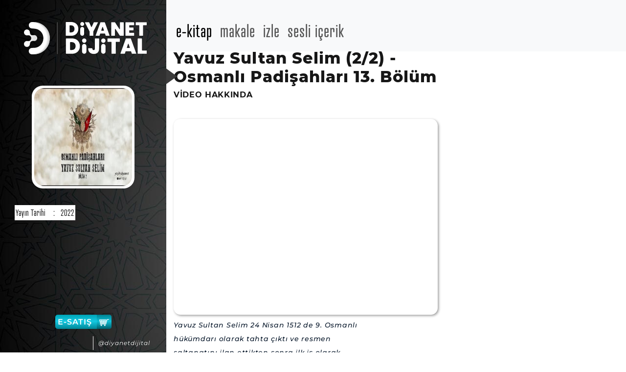

--- FILE ---
content_type: text/html; charset=utf-8
request_url: https://dijital.diyanet.gov.tr/video/yavuz-sultan-selim-(2_2)-osmanli-padisahlari-13-bolum/osmanli-padisahlari/169/5384/8jaVVq3S_Ag
body_size: 8462
content:
<!DOCTYPE html>
<html lang="tr">
<head>
    <meta charset="utf-8">
    <meta name="viewport" content="width=device-width, initial-scale=1">
    <meta name="description" content="Yavuz Sultan Selim (2/2) - Osmanlı Padişahları 13. Bölüm-Yavuz Sultan Selim 24 Nisan 1512 de 9. Osmanlı hükümdarı olarak tahta çıktı ve resmen saltanatını ilan ettikten sonra ilk iş olarak iktidarını sağlamlaştırmaya çalıştı. Bundan sonraki hedefi ise Osmanlı Devleti için ciddi bir dini ve siyasi">

    <link rel="canonical" href="http://dijital.diyanet.gov.tr/video/yavuz-sultan-selim-(2_2)-osmanli-padisahlari-13-bolum/osmanli-padisahlari/169/5384/8jaVVq3S_Ag" />

    <link href="/assets/vendor/owlcarousel/assets/owl.carousel.min.css" rel="stylesheet">
    <link href="/assets/vendor/owlcarousel/assets/owl.theme.default.min.css" rel="stylesheet">

    <link href="/assets/css/slick/slick-theme.css" rel="stylesheet">
    <link href="/assets/css/slick/slick.css" rel="stylesheet">
    <link href="/assets/css/slick/slider-slick.css" rel="stylesheet">

    <link rel="stylesheet" href="/assets/css/leaflet/leaflet.css" />

    <link rel="stylesheet" href="https://use.typekit.net/wuc4pkl.css">

    <link href="/assets/css/sweetAlert/animation.css" rel="stylesheet">

    <link href="/assets/vendor/bootstrap/css/bootstrap.min.css" rel="stylesheet">

    <script type="text/javascript" src="https://www.youtube.com/player_api"></script>



    <title>
Yavuz Sultan Selim (2/2) - Osmanl&#x131; Padi&#x15F;ahlar&#x131; 13. B&#xF6;l&#xFC;m | dijital.diyanet.gov.tr    </title>

    

    <link href="/InnerPages/assets/bootstrap/css/bootstrap.min.css" rel="stylesheet" />
    <link href="/InnerPages/assets/css/swiper.css" rel="stylesheet" />
    <link href="/InnerPages/assets/css/animate.css" rel="stylesheet" />
    <link href="/InnerPages/assets/css/style.css" rel="stylesheet" />
    <link rel="preconnect" href="https://fonts.gstatic.com">

    <link href="/InnerPages/assets/css/cssFromLinks/family-montserrat.css?v=z8qo3FZwsTY_TkO9Kow-wBfK0CcEk0Swutarvyb530w" rel="stylesheet" />

    <link href="/InnerPages/assets/css/cssFromLinks/vue0yjn.css?v=bTkw-vHNCM375ZPSUShT6W0qoRNfPgbfZ7lVWKHc-tk" rel="stylesheet" />
    <link href="/InnerPages/assets/font/fontawesome/css/all.css" rel="stylesheet" />
    <link href="/InnerPages/assets/css/style-responsive.css" rel="stylesheet" />
    <link href="/InnerPages/assets/css/product-detail-style-responsive.css" rel="stylesheet" />






</head>
<body>
    



<style>
    .video-detail-header p {
        word-break: break-word;
        font: italic normal 500 14px/28px 'Montserrat';
        letter-spacing: 0.76px;
        color: #08182B;
        opacity: 1;
        overflow: auto;
        /* height: 358px;*/
    }

    ::-webkit-scrollbar {
        width: 3px;
    }

    ::-webkit-scrollbar-thumb {
        background: #888;
    }

    ::-webkit-scrollbar-track {
        background: #f1f1f1;
    }


    @media (max-width: 767px){
        .videoContainer {
            width: 100% !important;
        }
    }
</style>


<!-- START PRELOADER -->
<div class="preloader">
    <div class="spinner">
        <div class="rect1"></div>
        <div class="rect2"></div>
        <div class="rect3"></div>
        <div class="rect4"></div>
        <div class="rect5"></div>
    </div>
</div>




<nav class="navbar navbar-expand-lg navbar-light bg-light fixed-top">
    <div class="container-fluid">

        <button class="navbar-toggler" type="button" data-bs-toggle="collapse" data-bs-target="#mainNavbarCollapse" aria-controls="mainNavbarCollapse" aria-expanded="false" aria-label="Toggle navigation">
            <span class="navbar-toggler-icon"></span>
        </button>

        <div class="collapse navbar-collapse" id="mainNavbarCollapse">

            <ul class="navbar-nav me-auto mb-2 mb-lg-0" id="topMenu">

                <li class="nav-item d-lg-none menuHamburger">
                    <a class="nav-link" href="#">
                        <i class="fi fi-regular fa-bars"></i>
                    </a>
                </li>
                <li class="nav-item d-lg-none" style="padding-bottom:9px;">
                    <a class="nav-link" href="/Product/Index">
                        <i class="fi fi-regular fa-search"></i>
                    </a>
                </li>

                <li class="nav-item menu-list">
                    <a class="nav-link active" aria-current="page" href="/Category/Index?productType=1">e-kitap</a>
                </li>
                <li class="nav-item menu-list" style="display:none;">
                    <a class="nav-link" href="/Category/Index?productType=2">e-dergi</a>
                </li>
                <li class="nav-item menu-list">
                    <a class="nav-link menu-list-article" href="/Category/Index?productType=3">makale</a>
                </li>
                <li class="nav-item menu-list">
                    <a class="nav-link" href="/Category/Index?productType=5">izle</a>
                </li>
                <li class="nav-item menu-list">
                    <a class="nav-link" href="/Category/Index?productType=6">sesli içerik</a>
                </li>
                <li class="nav-item menu-list" style="display:none;">
                    <a class="nav-link" href="/Category/Index?productType=7">podcast</a>
                </li>
            </ul>

            <ul class="navbar-nav ms-auto d-none d-lg-flex align-items-center">
            </ul>

        </div>

    </div>
</nav>

<div class="logo-close">
    <a href="/Home">
        <img class="mobileLogo" style="display:none;" src="/InnerPages/assets/images/diyanet_yayinlari_logo_siyah.svg" alt="mobileLogo" />
    </a>
</div>

<div class="container-fluid" style="padding:0px;">



    <div class="sidenav detailNormal-res">
        <div class="logo">
            <a href="/Home">
                <img src="/InnerPages/assets/images/diyanet_yayinlari_logo_beyaz.svg" alt="diyanetLogo" />
            </a>
        </div>

        <div class="categoryImageBox">
            <div class="imgBox">
                <img src="https://i.ytimg.com/vi/8jaVVq3S_Ag/mqdefault.jpg" alt="Yavuz Sultan Selim (2/2) - Osmanl&#x131; Padi&#x15F;ahlar&#x131; 13. B&#xF6;l&#xFC;m">
            </div>

        </div>

        <div class="scrollBox">
            <div class="scrollbar" id="style-3">
                <div class="force-overflow"></div>
                <div class="yazarBilgiBox">
                    <table class="table">
                        <tbody>




                                <tr>
                                    <td>Yayın Tarihi</td>
                                    <td>:</td>
                                    <td>2022</td>
                                </tr>

                        </tbody>
                    </table>
                </div>

            </div>
        </div>
        <div class="satisBtnBox">
            <a href="https://yayinsatis.diyanet.gov.tr/" target="_blank">
                E-SATIŞ
                <span>
                    <svg xmlns="http://www.w3.org/2000/svg" viewBox="0 0 22.52 15.75"><g id="Layer_2" data-name="Layer 2"><g id="Layer_1-2" data-name="Layer 1"><g id="Group_2123" data-name="Group 2123"><path id="Union_11-2" data-name="Union 11-2" class="cls-1" d="M3,14.5A1.66,1.66,0,0,1,4.1,12.55a1.64,1.64,0,0,1,2.07,1c0,.05,0,.1,0,.16a1.67,1.67,0,0,1-1.27,2h0l-.3,0A1.67,1.67,0,0,1,3,14.5Zm9.75,1.25a1.66,1.66,0,0,1-1.63-1.7,1.23,1.23,0,0,1,0-.19,1.64,1.64,0,0,1,3.26.15,1.67,1.67,0,0,1-1.59,1.74h-.06ZM15,12H1.7a.69.69,0,0,1,0-1.38c2,0,4.07,0,6.1,0,2.29,0,4.58,0,6.86,0,1-3.35,1.84-6.75,2.8-10.12A.64.64,0,0,1,18.07,0c1.3,0,2.6,0,3.9,0a.7.7,0,0,1,.54.81.71.71,0,0,1-.43.51,13.79,13.79,0,0,1-1.82,0q-.82,0-1.65,0c-.94,3.33-1.83,6.65-2.74,10a.78.78,0,0,1-.76.63Zm-1.62-2H2.8A.75.75,0,0,1,2,9.48C1.32,7,.7,4.42.05,1.91a.72.72,0,0,1,.5-1c3.18,0,6.36,0,9.54,0h5.45a.71.71,0,0,1,.77.66.79.79,0,0,1,0,.3c-.68,2.56-1.32,5.13-2,7.7a.72.72,0,0,1-.76.52ZM11.17,7.61a5.27,5.27,0,0,0,0,1c.68,0,1.36,0,2,0a7,7,0,0,0,.28-1H12.15C11.82,7.59,11.5,7.6,11.17,7.61Zm-8.11,0a5.37,5.37,0,0,0,.26,1.05c.77,0,1.55,0,2.32,0a4.52,4.52,0,0,0-.09-1l-1.27,0ZM7,7.6a3.7,3.7,0,0,0,.09,1.05H9.69c0-.34.17-.74,0-1H7ZM6.81,5a7.45,7.45,0,0,0,.06,1.16,15.13,15.13,0,0,0,3,0A6.64,6.64,0,0,0,9.94,5,10.39,10.39,0,0,0,8.57,5C8,5,7.39,5,6.81,5ZM2.4,5a6.35,6.35,0,0,0,.29,1.16,25.6,25.6,0,0,0,2.77,0A5.61,5.61,0,0,0,5.38,5Q4.75,5,4.12,5C3.55,5,3,5,2.4,5Zm9,0a4.83,4.83,0,0,0,0,1.2c.81,0,1.63,0,2.44,0,.28-.3.26-.8.36-1.19L12.44,5c-.36,0-.72,0-1.08,0ZM2.06,3.6c1.07,0,2.15,0,3.22,0a9.5,9.5,0,0,0-.06-1.3c-.78-.05-1.55,0-2.33,0H1.72a6.74,6.74,0,0,0,.34,1.32Zm9.48-1.31a3.6,3.6,0,0,0,0,1.31c1,0,2,0,3,0a6.83,6.83,0,0,0,.34-1.31c-.55,0-1.09,0-1.65,0s-1.09,0-1.63,0Zm-4.9,0a5.3,5.3,0,0,0,.08,1.32c1.11,0,2.21,0,3.33,0,0-.43.07-.87.07-1.3-.58,0-1.16,0-1.74,0H6.64Z" /></g></g></g></svg>
                </span>
            </a>
        </div>

        <div class="socialBox">
            <a href="https://www.youtube.com/yayindiyanet"><i class="fab fa-youtube"></i></a>
            <a href="https://twitter.com/yayindiyanet"><i class="fab fa-x-twitter"></i></a>
            <a href="https://tr-tr.facebook.com/yayindiyanet/"><i class="fab fa-facebook-f"></i></a>
            <a href="https://www.instagram.com/yayindiyanet/"><i class="fab fa-instagram"></i></a>
            <a href="#">@diyanetdijital</a>
        </div>
        <div class="arrowBox">
            <img src="/InnerPages/assets/images/menuOk.svg" alt="menuOk" />
        </div>
    </div>




    <div class="sidenav detailMobile-res" style="display:none;">
        <div class="logo">
            <a href="/Home">
                <img src="/InnerPages/assets/images/diyanet_yayinlari_logo_beyaz.svg" alt="diyanetLogo" />
            </a>
        </div>
        <div class="scrollBox">
            <div class="scrollbar" id="style-3">
                <div class="force-overflow"></div>
                <ul>

                        <li>
                            <a href="#" class="categoryArrow"> Osmanl&#x131; Padi&#x15F;ahlar&#x131;   <span class="menuIcon"><span></span></span></a>
                        </li>
                </ul>
            </div>
        </div>
        <div class="satisBtnBox">
            <a href="https://yayinsatis.diyanet.gov.tr/" target="_blank">
                E-SATIŞ
                <span>
                    <svg xmlns="http://www.w3.org/2000/svg" viewBox="0 0 22.52 15.75"><g id="Layer_2" data-name="Layer 2"><g id="Layer_1-2" data-name="Layer 1"><g id="Group_2123" data-name="Group 2123"><path id="Union_11-2" data-name="Union 11-2" class="cls-1" d="M3,14.5A1.66,1.66,0,0,1,4.1,12.55a1.64,1.64,0,0,1,2.07,1c0,.05,0,.1,0,.16a1.67,1.67,0,0,1-1.27,2h0l-.3,0A1.67,1.67,0,0,1,3,14.5Zm9.75,1.25a1.66,1.66,0,0,1-1.63-1.7,1.23,1.23,0,0,1,0-.19,1.64,1.64,0,0,1,3.26.15,1.67,1.67,0,0,1-1.59,1.74h-.06ZM15,12H1.7a.69.69,0,0,1,0-1.38c2,0,4.07,0,6.1,0,2.29,0,4.58,0,6.86,0,1-3.35,1.84-6.75,2.8-10.12A.64.64,0,0,1,18.07,0c1.3,0,2.6,0,3.9,0a.7.7,0,0,1,.54.81.71.71,0,0,1-.43.51,13.79,13.79,0,0,1-1.82,0q-.82,0-1.65,0c-.94,3.33-1.83,6.65-2.74,10a.78.78,0,0,1-.76.63Zm-1.62-2H2.8A.75.75,0,0,1,2,9.48C1.32,7,.7,4.42.05,1.91a.72.72,0,0,1,.5-1c3.18,0,6.36,0,9.54,0h5.45a.71.71,0,0,1,.77.66.79.79,0,0,1,0,.3c-.68,2.56-1.32,5.13-2,7.7a.72.72,0,0,1-.76.52ZM11.17,7.61a5.27,5.27,0,0,0,0,1c.68,0,1.36,0,2,0a7,7,0,0,0,.28-1H12.15C11.82,7.59,11.5,7.6,11.17,7.61Zm-8.11,0a5.37,5.37,0,0,0,.26,1.05c.77,0,1.55,0,2.32,0a4.52,4.52,0,0,0-.09-1l-1.27,0ZM7,7.6a3.7,3.7,0,0,0,.09,1.05H9.69c0-.34.17-.74,0-1H7ZM6.81,5a7.45,7.45,0,0,0,.06,1.16,15.13,15.13,0,0,0,3,0A6.64,6.64,0,0,0,9.94,5,10.39,10.39,0,0,0,8.57,5C8,5,7.39,5,6.81,5ZM2.4,5a6.35,6.35,0,0,0,.29,1.16,25.6,25.6,0,0,0,2.77,0A5.61,5.61,0,0,0,5.38,5Q4.75,5,4.12,5C3.55,5,3,5,2.4,5Zm9,0a4.83,4.83,0,0,0,0,1.2c.81,0,1.63,0,2.44,0,.28-.3.26-.8.36-1.19L12.44,5c-.36,0-.72,0-1.08,0ZM2.06,3.6c1.07,0,2.15,0,3.22,0a9.5,9.5,0,0,0-.06-1.3c-.78-.05-1.55,0-2.33,0H1.72a6.74,6.74,0,0,0,.34,1.32Zm9.48-1.31a3.6,3.6,0,0,0,0,1.31c1,0,2,0,3,0a6.83,6.83,0,0,0,.34-1.31c-.55,0-1.09,0-1.65,0s-1.09,0-1.63,0Zm-4.9,0a5.3,5.3,0,0,0,.08,1.32c1.11,0,2.21,0,3.33,0,0-.43.07-.87.07-1.3-.58,0-1.16,0-1.74,0H6.64Z" /></g></g></g></svg>
                </span>
            </a>
        </div>
        <div class="socialBox">
            <a href="https://www.youtube.com/user/diyanetbasin"><i class="fab fa-youtube"></i></a>
            <a href="https://twitter.com/diyanetbasin"><i class="fab fa-x-twitter"></i></a>
            <a href="https://tr-tr.facebook.com/diyanetbasin/"><i class="fab fa-facebook-f"></i></a>
            <a href="#"><i class="fab fa-instagram"></i></a>
            <a href="#">@diyanetdijital</a>
        </div>
        <div class="arrowBox" id="arrow">
            <img src="/InnerPages/assets/images/menuOk.svg" alt="menuOk" />
        </div>
    </div>





    <section class="mainPage productDetailMainPage">
        <div class="col-4 col-md-5 col-sm-6 mobil-book-image">
            <div class="fotoInfo">
                <div class="kitapBox">
                    <div class="imgBox">
                        <img src="https://i.ytimg.com/vi/8jaVVq3S_Ag/mqdefault.jpg" alt="Yavuz Sultan Selim (2/2) - Osmanl&#x131; Padi&#x15F;ahlar&#x131; 13. B&#xF6;l&#xFC;m" />
                    </div>

                </div>
                <div class="detayLinkBox text-center">


                </div>
                <div class="yazarBilgiBox mobilProductInformation" style="display:none;">
                    <table class="table">
                        <tbody>




                                <tr>
                                    <td class="detail-information" style="font-size:medium;white-space: pre;">Yayın Tarihi</td>
                                    <td class="detail-information">:</td>
                                    <td class="detail-information" style="font-size:small">2022</td>
                                </tr>


                            <tr>
                                <td>Sesli Kitap</td>
                                <td>:</td>
                                <td>Mevcut</td>
                            </tr>
                        </tbody>
                    </table>
                </div>
            </div>
        </div>


        <div class="col-8 col-md-7 col-sm-12 productMainPage">
            <h2>
                Yavuz Sultan Selim (2/2) - Osmanl&#x131; Padi&#x15F;ahlar&#x131; 13. B&#xF6;l&#xFC;m
            </h2>

            <h5>VİDEO HAKKINDA</h5>

        </div>
        <div class="col-lg-12 swipeDetay video-detail-mobil" id="5384" data-iframeUrl="https://www.youtube.com/embed/8jaVVq3S_Ag?&amp;enablejsapi=1" style="margin-top: 40px;">
            <input type="hidden"  />

            <div class="col-md-7 col-sm-6 videoContainer youtubeImage " data-iframeId="iframe5384" data-iframeUrl="https://www.youtube.com/embed/8jaVVq3S_Ag?&amp;enablejsapi=1">

                <iframe id="iframe5384" class="youtube-iframe yt_players" loading="lazy" src="https://www.youtube.com/embed/8jaVVq3S_Ag?&amp;enablejsapi=1" style="width:100%; height:400px ; box-shadow: 2px 2px 5px #00000066; border-radius: 14px;" frameborder="0" allow="accelerometer; autoplay; clipboard-write; encrypted-media; gyroscope; picture-in-picture" allowfullscreen></iframe>



            </div>

            <div class="col-md-5 col-sm-6 video-detail-header ">
                <p>
                    Yavuz Sultan Selim 24 Nisan 1512 de 9. Osmanl&#x131; h&#xFC;k&#xFC;mdar&#x131; olarak tahta &#xE7;&#x131;kt&#x131; ve resmen saltanat&#x131;n&#x131; ilan ettikten sonra ilk i&#x15F; olarak iktidar&#x131;n&#x131; sa&#x11F;lamla&#x15F;t&#x131;rmaya &#xE7;al&#x131;&#x15F;t&#x131;. Bundan sonraki hedefi ise Osmanl&#x131; Devleti i&#xE7;in ciddi bir dini ve siyasi tehdit unsuru olan &#x15E;ah &#x130;smail&#x27;di.&#xA;&#xA;#YavuzSultanSelim #Osmanl&#x131;Devleti #DijitalYay&#x131;nlar #Padi&#x15F;ah&#xA;&#xA;&#x1F514; &#xD6;zg&#xFC;n i&#xE7;erikler i&#xE7;in kanal&#x131;m&#x131;za abone olmay&#x131; unutmay&#x131;n...&#xA;Abone olmak i&#xE7;in t&#x131;klay&#x131;n: https://www.youtube.com/yayindiyanet?sub_confirmation=1&#xA;&#xA;&#x1F514; Bizi a&#x15F;a&#x11F;&#x131;daki di&#x11F;er dijital platformlarda da takip edebilirsiniz.&#xA;&#x1F310; https://yayin.diyanet.gov.tr&#xA;&#x2714;&#xFE0F; https://instagram.com/yayindiyanet&#xA;&#x2714;&#xFE0F; https://facebook.com/yayindiyanet&#xA;&#x2714;&#xFE0F; https://twitter.com/yayindiyanet&#xA;&#xA;&#x130;lginizi &#xC7;ekebilecek Oynatma Listeleri&#xA;&#xA;Sesli Kitaplar&#xA;&#x1F3AC; https://www.youtube.com/playlist?list=PLbxwMdSNkTasQ3fq3XsfQGUW7eJEa7X4o&#xA;&#xA;Dijital K&#xFC;rs&#xFC;&#xA;&#x1F3AC; https://www.youtube.com/playlist?list=PLbxwMdSNkTas4QIFnvl1Ctdm9uldIAnQj&#xA;&#xA;Diyanet Ok Takipli Hatim&#xA;&#x1F3AC; https://www.youtube.com/watch?v=MTbLZij7oAs&amp;list=PLbxwMdSNkTauJdKskkVznM4fV3aErgPJf&#xA;&#xA;Kur&#x27;an Yolu Meali - Sesli Kitap&#xA;&#x1F3AC; https://www.youtube.com/watch?v=LV7J_UrP2eE&amp;list=PLbxwMdSNkTat4ua-D6VSYyVCTzB3PD0Mr&#xA;&#xA;Hadisler &amp; Sohbetler - Mahmut Bekta&#x15F;&#xA;&#x1F3AC; https://www.youtube.com/watch?v=WoSSbKGsH6Q&amp;list=PLbxwMdSNkTavmP7ldSy5Y6nk4FAp-QkKP&#xA;&#xA;D&#xFC;nya M&#xFC;sl&#xFC;manlar&#x131;&#xA;&#x1F3AC; https://www.youtube.com/playlist?list=PLbxwMdSNkTavXfXHMQsQm10Q_UcGM0Lg8&#xA;&#xA;Davut Kaya - Kuran Dersleri&#xA;&#x1F3AC; https://www.youtube.com/watch?v=qxXCZdB25E8&amp;list=PLbxwMdSNkTas7Oi43yetdtXOlkjNXtjmP&#xA;&#xA;Tefsir Dersleri&#xA;&#x1F3AC; https://www.youtube.com/watch?v=SlmyLgURBg8&amp;list=PLbxwMdSNkTavVpOaCuJecJNy_KMcEM6S7&#xA;&#xA;Tasavvuf Dersleri&#xA;&#x1F3AC; https://www.youtube.com/playlist?list=PLbxwMdSNkTasxrMFT36aUa3YdrwPD9RLt&#xA;&#xA;Dini Musiki Dersleri - &#xD6;mer Faruk G&#xFC;ney&#xA;&#x1F3AC; https://www.youtube.com/watch?v=iOz3-n__yfQ&amp;list=PLbxwMdSNkTas5VRbISA2c5oHAyV4svWaZ&#xA;&#xA;&#x130;slam Tarihi&#xA;&#x1F3AC; https://www.youtube.com/playlist?list=PLbxwMdSNkTasnVX_eq7kBbLuZ9aHJsTTG&#xA;&#xA;Dijital S&#xF6;zl&#xFC;k&#xA;&#x1F3AC; https://www.youtube.com/playlist?list=PLbxwMdSNkTavS9OObrAKNc_alZ5lI3xFt&#xA;&#xA;&#x130;slam Nedir?&#xA;&#x1F3AC; https://www.youtube.com/playlist?list=PLbxwMdSNkTat2kduqPH3DiKpANSFFywcT&#xA;&#xA;Mealli A&#x15F;r-&#x131; &#x15E;erifler&#xA;&#x1F3AC; https://www.youtube.com/playlist?list=PLbxwMdSNkTauzcaPHKSSLJH_SJfjRYNt0&#xA;&#xA;Safahat - Mehmet Akif Ersoy&#xA;&#x1F3AC; https://www.youtube.com/playlist?list=PLbxwMdSNkTaurLHlDpvv6XVlKnomBKdWo&#xA;&#xA;Yery&#xFC;z&#xFC; &#x130;ncileri&#xA;&#x1F3AC; https://www.youtube.com/playlist?list=PLbxwMdSNkTavXzX0sB_ppo7k_cyMWzlkS&#xA;&#xA;Karde&#x15F; Vatanlar&#xA;&#x1F3AC; https://www.youtube.com/playlist?list=PLbxwMdSNkTau8KZ6aBHW4Ol5C4KM6m-LK&#xA;&#xA;Kafama Tak&#x131;ld&#x131;&#xA;&#x1F3AC; https://www.youtube.com/watch?v=i5HYw0H3HKw&amp;list=PLbxwMdSNkTavjHwUFFjL8heMHp0Tgk-Mq&#xA;&#xA;Sizce Nedir?&#xA;&#x1F3AC; https://www.youtube.com/watch?v=-WCg0YPaosM&amp;list=PLbxwMdSNkTauEDv09a9Rz2wZ3ZCpIhxy8&#xA;&#xA;Tematik K&#x131;sa Filmler&#xA;&#x1F3AC; https://www.youtube.com/watch?v=tLslGzGKrAQ&amp;list=PLbxwMdSNkTasZh_IxjNPokiW51HRhUAxs&#xA;&#xA;Dualar&#xA;&#x1F3AC; https://www.youtube.com/watch?v=aG5Y4eSobzo&amp;list=PLbxwMdSNkTasApTwkk1wKUkn19X7neAU3&#xA;&#xA;Vaktin &#xC7;a&#x11F;r&#x131;s&#x131;&#xA;&#x1F3AC; https://www.youtube.com/watch?v=p7_V5fJF0nc&amp;list=PLbxwMdSNkTavTBMFdV8R7NveRCZzDmmkr&#xA;&#xA;Bilirki&#x15F;i&#xA;&#x1F3AC; https://www.youtube.com/watch?v=cb1ZDZjeUu8&amp;list=PLbxwMdSNkTavCYkOIa5R99tXg36sCkMbu&#xA;&#xA;&#x130;slam Klasikleri&#xA;&#x1F3AC; https://www.youtube.com/watch?v=UH78q0Zop7g&amp;list=PLbxwMdSNkTavmmUlD6eEqrVcQuAoiiUaf&#xA;&#xA;Hz. Muhammed ve Evrensel Mesaj&#x131; - Prof. Dr. &#x130;brahim SARI&#xC7;AM&#xA;&#x1F3AC; https://www.youtube.com/watch?v=Y_VdOeUIfHg&amp;list=PLbxwMdSNkTashQSpik4nddkERRm-XFSrZ&#xA;&#xA;&#x130;slam &#x130;lmihali - L&#xFC;tfi &#x15E;ENT&#xDC;RK - Seyfettin YAZICI&#xA;&#x1F3AC; https://www.youtube.com/watch?v=Df6vTnBPs8A&amp;list=PLbxwMdSNkTavPkYWqKW7JnaxhAiQpYM00&#xA;&#xA;Kur&#x27;an-&#x131; Kerim (SURELER)&#xA;&#x1F3AC; https://www.youtube.com/watch?v=jZmRQWaBJhw&amp;list=PLbxwMdSNkTas619kRJo6H8OY0Y8GBAS5h&#xA;&#xA;Hatm-i &#x15E;erif&#xA;&#x1F3AC; https://www.youtube.com/watch?v=qpywIbtNNjw&amp;list=PLbxwMdSNkTas4aAENqhrXIp4_507dbkQM&#xA;&#xA;Kur&#x27;an-&#x131; Kerim Meali (C&#xDC;ZLER)&#xA;&#x1F3AC; https://www.youtube.com/watch?v=wj1cpyRWZYM&amp;list=PLbxwMdSNkTatUOzW6yJnaBkjgwW3cO_e7&#xA;&#xA;Kur&#x27;an-&#x131; Kerim Meali (SURELER)&#xA;&#x1F3AC; https://www.youtube.com/watch?v=Z_9mK6iWECU&amp;list=PLbxwMdSNkTatJqrlpHhw4mu9as2CQurn7&#xA;&#xA;A&#x15F;r-&#x131; &#x15E;erifler&#xA;&#x1F3AC; https://www.youtube.com/watch?v=yF5Et4X_o6w&amp;list=PLbxwMdSNkTat-nU_yyP3C2TQYoIrLSRHQ
                </p>
            </div>


        </div>


       
    </section>


</div>






    <div id="mobile-element"> </div>

    <script src="/assets/vendor/jquery/jquery-3.7.1.min.js"></script>

    <script src="/assets/vendor/bootstrap/js/bootstrap.bundle.min.js"></script>

    <script src="/InnerPages/assets/js/swiper.js"></script>
    <script src="/assets/vendor/owlcarousel/owl.carousel.min.js"></script>
    <script src="/assets/vendor/lightbox/jquery.magnific-popup.min.js"></script>
    <script src="/assets/vendor/Notify/notify.min.js"></script>
    <script src="/assets/vendor/dompurify/purify.min.js"></script>

    <script type="text/javascript">
        jQuery('.switcher .selected').click(function () { if (!(jQuery('.switcher .option').is(':visible'))) { jQuery('.switcher .option').stop(true, true).delay(100).slideDown(500); jQuery('.switcher .selected a').toggleClass('open') } });
        jQuery('.switcher .option').bind('mousewheel', function (e) { var options = jQuery('.switcher .option'); if (options.is(':visible')) options.scrollTop(options.scrollTop() - e.originalEvent.wheelDelta); return false; });
        jQuery('body').not('.switcher').mousedown(function (e) { if (jQuery('.switcher .option').is(':visible') && e.target != jQuery('.switcher .option').get(0)) { jQuery('.switcher .option').stop(true, true).delay(100).slideUp(500); jQuery('.switcher .selected a').toggleClass('open') } });
    </script>

    



    <script type="text/javascript">
        function GTranslateGetCurrentLang() { var keyValue = document.cookie.match('(^|;) ?googtrans=([^;]*)(;|$)'); return keyValue ? keyValue[2].split('/')[2] : null; }
        function GTranslateFireEvent(element, event) { try { if (document.createEventObject) { var evt = document.createEventObject(); element.fireEvent('on' + event, evt) } else { var evt = document.createEvent('HTMLEvents'); evt.initEvent(event, true, true); element.dispatchEvent(evt) } } catch (e) { } }
        function doGTranslate(lang_pair) { if (lang_pair.value) lang_pair = lang_pair.value; if (lang_pair == '') return; var lang = lang_pair.split('G')[1]; if (GTranslateGetCurrentLang() == null && lang == lang_pair.split('|')[0]) return; var teCombo; var sel = document.getElementsByTagName('select'); for (var i = 0; i < sel.length; i++)if (sel[i].className == 'goog-te-combo') teCombo = sel[i]; if (document.getElementById('google_translate_element2') == null || document.getElementById('google_translate_element2').innerHTML.length == 0 || teCombo.length == 0 || teCombo.innerHTML.length == 0) { setTimeout(function () { doGTranslate(lang_pair) }, 500) } else { teCombo.value = lang; GTranslateFireEvent(teCombo, 'change'); GTranslateFireEvent(teCombo, 'change') } }
        if (GTranslateGetCurrentLang() != null) jQuery(document).ready(function () { jQuery('div.switcher div.selected a').html(jQuery('div.switcher div.option').find('img[alt="' + GTranslateGetCurrentLang() + '"]').parent().html()); });
    </script>

    <!-- Global site tag (gtag.js) - Google Analytics -->
    <script async src="https://www.googletagmanager.com/gtag/js?id=G-BL11MZCYWT"></script>
    <script>
        window.dataLayer = window.dataLayer || [];
        function gtag() { dataLayer.push(arguments); }
        gtag('js', new Date());

        gtag('config', 'G-BL11MZCYWT');
    </script>



    





    <script src="/InnerPages/assets/js/jquery-3.7.1.min.js"></script>
    <script src="/InnerPages/assets/bootstrap/js/bootstrap.min.js"></script>
    <script src="/InnerPages/assets/js/swiper.js"></script>
    <script type="text/javascript">
        var swiper = new Swiper('.swiper1', {
            autoplay: false,
            slidesPerView: 5,
            spaceBetween: 30,
            pagination: {
                el: '.swiper-pagination',
                clickable: true,
            },
            breakpoints: {
                1024: {
                    slidesPerView: 5,

                },
                768: {
                    slidesPerView: 3,

                },
                640: {
                    slidesPerView: 1,

                },
                320: {
                    slidesPerView: 1,
                    spaceBetween: 10,
                }
            }
        });

        $(function () {
            $('a[href*="#"]:not([href="#"])').click(function () {
                if (location.pathname.replace(/^\//, '') == this.pathname.replace(/^\//, '') && location.hostname == this.hostname) {
                    var target = $(this.hash);
                    target = target.length ? target : $('[name=' + this.hash.slice(1) + ']');
                    if (target.length) {
                        $('html, body').animate({
                            scrollTop: target.offset().top
                        }, 1000);
                        return false;
                    }
                }
            });
        });

        // Activate scrollspy to add active class to navbar items on scroll
        // $('body').scrollspy({
        //     target: '.mainPage',
        //     offset: 54
        // });
        const mainNav = document.querySelector('.mainPage');
        if (mainNav) {
            const scrollSpy = new bootstrap.ScrollSpy(document.body, {
                target: '.mainPage',
                offset: 54
            });
        }



    </script>
    <script src="/InnerPages/assets/js/script.js"></script>
    <script src="/Pages/js/General.js"></script>

    <script>

        $(".kitapDetayAuthor").on("click", function () {

            var selectAuthorId = $(this).attr("data-authorId")
            $(location).attr("href", "/Product/Index?author=" + selectAuthorId)
        });
    </script>




    <script src="https://www.google.com/recaptcha/api.js" async defer></script>
</body>
</html>


--- FILE ---
content_type: text/css
request_url: https://dijital.diyanet.gov.tr/InnerPages/assets/css/product-detail-style-responsive.css
body_size: 970
content:
/******************************************************************************Max Width "1300x"*******************************************************************************/
@media (max-width: 1366px) {
}
/******************************************************************************Min Width "1200x"*******************************************************************************/
@media (min-width: 1200px) {
}
/******************************************************************************Min Width "992px"*******************************************************************************/
@media (min-width: 992px) {
}
/******************************************************************************Max Width "1270px" - Min Width "1200px"*******************************************************************************/
@media (min-width: 1200px) and (max-width: 1270px) {
}
/******************************************************************************Max Width "1199px"*******************************************************************************/
@media (max-width: 1199px) {
}
/* ----------- iPad Pro ----------- */
/* Portrait and Landscape */
@media only screen and (min-width: 1024px) and (max-height: 1366px) and (-webkit-min-device-pixel-ratio: 1.5) {
}
/* Landscape */
@media only screen and (min-width: 1024px) and (max-height: 1366px) and (orientation: landscape) and (-webkit-min-device-pixel-ratio: 1.5) {
}
/******************************************************************************Max Width "1199px" - Min Width "992px" IPAD YATAY*******************************************************************************/
@media (min-width: 992px) and (max-width: 1199px) {
}
/******************************************************************************Max Width "991px"*******************************************************************************/
@media (max-width: 991px) {
}
/******************************************************************************Max Width "800px"*******************************************************************************/
@media (max-width: 800px) {
}
/* Portrait pro */
@media only screen and (min-width: 1024px) and (max-height: 1366px) and (orientation: portrait) and (-webkit-min-device-pixel-ratio: 1.5) {
}
/* Landspace pro */
@media only screen and (min-width: 1024px) and (max-height: 1366px) and (orientation: landscape) and (-webkit-min-device-pixel-ratio: 1.5) {
}
/******************************************************************************Max Width "991px" - Min Width "768px" IPAD DIKEY*******************************************************************************/
@media (min-width: 768px) and (max-width: 991px) {
}
/******************************************************************************Min Width "768px"*******************************************************************************/
@media (min-width: 768px) {
}
/******************************************************************************Max Width "767px"*******************************************************************************/
@media (max-width: 767px) {
}
/******************************************************************************Max Width "600px" TELEFON YATAY*******************************************************************************/
@media (max-width: 812px) and (orientation: landscape) {
}
@media (max-width: 640px) {
}
/******************************************************************************Max Width "480px" TELEFON DIKEY*******************************************************************************/
@media (max-width: 480px) {
}
@media (max-width: 380px) {
}
@media (max-width: 348px) {

}
@media (max-width: 320px) {
}
@media (max-width: 321px) {

}
/******************************************************************************Max Width "1048px" - Min Width "768px"*******************************************************************************/
@media (min-width: 768px) and (max-width: 1048px) {
}
@media (min-width: 768px) and (max-width: 1200px) {
}
@media (max-width: 922px) {
}
@media (min-width: 768px) {
   
    .mobil-book-image{
        display:none;
    }
    .web-book-image {
        display: block;
    }
}
@media (max-height: 612px) {
}
@media (min-width: 1430px) and (max-width: 1650px) {
}
@media (min-width: 768px) and (max-width: 1024.99px) {
}
/* Mobil Boyut */
@media (max-width: 767px) {

    .mobil-book-image {
        display: block;
        width: 100%;
        margin: auto;
        height: auto;
        padding-top:5%;
    }

    .web-book-image {
        display: none;
    }
    .mobil-book-image .fotoInfo {
        position: inherit;
    }
    .kitapBox {
        min-height: initial;
        width: 100%;
        margin: auto;
    }
    .mainPage .productMainPage{
        display:inline-block;
        padding:2% 5%;
    }
    .detayLinkBox{
/*        text-align:left;*/
        padding-top:5%;
  /*      display:grid;*/
    }
    .detayLinkBox .BtnBox{
        margin-bottom:5%;
    }
}

@media (max-width:335px){
    .detayLinkBox {
        text-align: left;
        display: inline-block;
    }
    .kitapBox{
        margin:auto !important;
        float:inherit;
    }
    .detayLinkBox .BtnBox{
        margin:0px !important;
        padding-bottom:5%;
        display:inline-block;
    }
    .productDetailMainPage{
        margin-top:5% !important;
    }
}
@media (max-width: 280px) {
    .productDetailMainPage {
        margin-top: 10% !important;
    }
}





--- FILE ---
content_type: text/javascript
request_url: https://dijital.diyanet.gov.tr/Pages/js/General.js
body_size: 1155
content:
var General = function () {

    var controlMenu = 1;

    var init = function () {



    };

    var initEvents = function () {

        // var k = $(window).outerHeight();
        // var c = $(window).innerHeight();
        // var t = $(window).outerHeight(true);


        var is_mobile = false;

        if ($('#mobile-element').css('display') == 'none') {
            is_mobile = true;
        }

        if (is_mobile == true) {

            var windowHeight = $(window).height();
            var minHeight = windowHeight + "px";
            var windowHeight2 = $("#topMenu").height();
            var minHeight2 = windowHeight2 + "px";
            if (minHeight > minHeight2) {
                $('.sidenav').css("min-height", minHeight);
            }
            else {
                $('.sidenav').css("min-height", minHeight2);
            }

            $(".menuHamburger").on("click", function () {
                if (controlMenu == 1) {
                    $(".sidenav").css("display", "none");
                    $("#topMenu").css("display", "none");
                    $(".mobileLogo").css("display", "block");
                    $(".closeMenu").css("display", "block");

                    $(".mainPage").first().css("padding-top", "90px");
                    $(".mobileVideo").css("padding-top", "90px");
                    $(".productsMainPage").css("padding-top", "85px");
                    $(".podcastMainPage").first().css("padding-top", "110px");
                    controlMenu = 0;
                }
                else {
                    $(".sidenav").css("display", "block");
                    $("#topMenu").css("display", "block");
                    $('.sidenav').css("min-height", minHeight);
                    $(".mobileLogo").css("display", "none");
                    $(".closeMenu").css("display", "none");
                    $(".mainPage").first().css("padding-top", "0%");
                    $(".mobileVideo").css("padding-top", "0%");
                    $(".productsMainPage").css("padding-top", "0%");
                    $(".podcastMainPage").first().css("padding-top", "20px");
                    controlMenu = 1;
                }
            });

            if ($(".mobilProductInformation").css("display") == "block") {
                $(".menuHamburger")[0].click();
            }

            $(".podcastMainPage").first().css("padding-top", "20px");

        }



    };


    return {
        init: init,
        initEvents: initEvents,
    }

}();

$(document).ready(function () {

    General.init();
    General.initEvents();


    var urlParams = {};
    $(".searchIcon").on("click", function () {

       // var displayState = $(".searchBox").css("display");
         // $(".searchBox").css("display", "block")
           // $(".searchBox").show();  
        var opacityState = $(".searchBox").css("opacity");
       
        if (opacityState == 0) {
          
            $(".searchBox").css("display", "block")
            $(".searchBox").animate({

                opacity: 1
            }, 500);

            if ($(window).width() < 1000) {
                $("#topMenu").children("li").css("display", "none")
            }
            

        } else {
            urlParams.search = $(".searchBox").val();
            window.location.href = "/Product/Index?" + decodeURIComponent($.param(urlParams));
            $(".searchBox").val('');
        }
    });

    $(".searchBox").keyup(function (event) {
        if (event.keyCode === 13) {
            $(".searchIcon").click();
            $(".searchBox").val('');
        }

    });


    $(".sidenav ul li").each(function () {
     
     var result = $(this).children("a").children(".sidenavCategoryName").text()
     var kes = cut(40, result);
     $(this).children("a").children(".sidenavCategoryName").text(kes)
    });

    function cut(n, text) {
        if (n < text.length) {
            while (text[n] != " " && n > 0) {
                n--;
            }
            text = text.substr(0, n)
            text = text + " ...";
            return text;
        } else {
            return text;
        }

    }


});


--- FILE ---
content_type: image/svg+xml
request_url: https://dijital.diyanet.gov.tr/InnerPages/assets/images/diyanet_yayinlari_logo_beyaz.svg
body_size: 3895
content:
<?xml version="1.0" encoding="UTF-8"?>
<svg id="Layer_1" data-name="Layer 1" xmlns="http://www.w3.org/2000/svg" xmlns:xlink="http://www.w3.org/1999/xlink" viewBox="0 0 211.59 53.61">
  <defs>
    <style>
      .cls-1 {
        fill: #fff;
      }

      .cls-2 {
        fill: #cecece;
      }

      .cls-3 {
        fill: none;
      }

      .cls-4 {
        fill: #939598;
        opacity: .2;
      }

      .cls-4, .cls-5 {
        isolation: isolate;
      }

      .cls-6 {
        clip-path: url(#clippath-1);
      }

      .cls-7 {
        clip-path: url(#clippath-3);
      }

      .cls-8 {
        clip-path: url(#clippath-2);
      }

      .cls-9 {
        clip-path: url(#clippath);
      }
    </style>
    <clipPath id="clippath">
      <path class="cls-3" d="M36.3,50.37c-4.42,2.36-8.91,3.11-13.71,3.18h-.66c-.43,0-.88,0-1.32-.01-.05,0-.11,0-.16-.01-2.86-.15-5.13-2.45-5.13-5.3s2.08-4.93,4.76-5.26h.12c.07,0,.18,0,.3-.03,1.13-.07,4.1-.2,4.1-.2.78-.05,1.56-.08,2.21-.2,13.76-2.63,17.55-20.8,5.97-28.86-3.14-2.18-5.36-2.43-8.95-2.79,0,0-3.36-.27-3.71-.32-2.68-.32-4.74-2.55-4.74-5.26C15.36,2.39,17.79.02,20.78.02h1.63c1.85.04,3.67.16,5.47.44,1.6.26,3.19.65,4.74,1.21,3.11,1.15,6.06,2.84,8.59,5,.2.18.4.36.61.54,13.45,12.39,10.54,34.56-5.53,43.13v.03Z"/>
    </clipPath>
    <clipPath id="clippath-1">
      <path class="cls-3" d="M36.3,50.37c-5.03,2.68-10.23,3.3-15.67,3.17-.13,0-.32-.03-.46-.04,3.98-.26,7.86-1.13,11.6-3.13,16.08-8.57,18.98-30.74,5.53-43.13-.2-.19-.4-.36-.61-.54-2.52-2.17-5.46-3.87-8.59-5-2.59-.94-5.26-1.46-7.97-1.63.13-.07.3-.04.46-.04h.05c.59,0,1.19,0,1.78.01,3.49.08,6.91.46,10.22,1.66,3.11,1.15,6.06,2.84,8.59,5,.2.18.4.36.61.54,13.45,12.39,10.54,34.56-5.53,43.13h-.01Z"/>
    </clipPath>
    <clipPath id="clippath-2">
      <path class="cls-3" d="M29.38,26.9c-.19,2.57-2.4,4.58-4.99,4.53-.18,0-.34-.01-.5-.04h-.03c-4.26-.51-6.29,1.11-6.71,5.38v.04c-.24,2.55-2.45,4.53-5.09,4.42-2.64-.11-4.57-2.14-4.68-4.66-.13-2.82,2.12-5.13,4.89-5.13.2,0,.4,0,.59.04h.03c3.1.38,4.91-.38,6-2.45.78-1.48.71-3.34-.18-4.77-1.12-1.79-2.75-2.61-5.7-2.18h-.03c-.23.04-.47.05-.71.05-2.78,0-5.03-2.32-4.89-5.13.12-2.52,2.17-4.57,4.7-4.66s4.76,1.82,5.05,4.3v.04c.04.4.09.81.16,1.2.07.35.15.7.26,1.05.09.31.22.61.35.89.12.26.27.5.44.73.16.22.35.4.55.58s.43.31.66.43c.23.12.5.22.77.28.3.07.59.11.89.13.34.01.67,0,1-.01.38-.03.75-.09,1.12-.16.38-.07.75-.13,1.13-.13,2.83,0,5.09,2.4,4.89,5.27h.01Z"/>
    </clipPath>
    <clipPath id="clippath-3">
      <rect class="cls-3" x=".65" y="5.6" width="35.5" height="42.39"/>
    </clipPath>
  </defs>
  <rect class="cls-1" x="62.59" y=".3" width=".29" height="52.6"/>
  <g id="DİYANET_DİJİTAL_YAZI" data-name="DİYANET DİJİTAL YAZI">
    <path class="cls-1" d="M130.28,1.12l-7.44,14.42c-.04.08-.06.15-.06.24v6.48c0,.29-.23.52-.52.52h-5.23c-.29,0-.52-.23-.52-.52v-6.48c0-.09-.02-.16-.06-.24l-7.44-14.42c-.17-.35.08-.75.46-.75h5.94c.2,0,.38.12.47.3l3.34,7.31c.18.4.76.4.94,0l3.34-7.31c.09-.18.27-.3.47-.3h5.85c.38,0,.63.41.46.75Z"/>
    <path class="cls-1" d="M141.77,19.12h-7.2c-.22,0-.42.14-.49.36l-.97,2.94c-.07.21-.27.36-.49.36h-5.43c-.36,0-.61-.36-.49-.69l7.79-21.39c.08-.2.27-.34.49-.34h6.46c.22,0,.41.13.49.34l7.76,21.38c.13.34-.13.69-.49.69h-5.47c-.22,0-.42-.14-.49-.36l-.97-2.94c-.07-.21-.27-.36-.49-.36h0ZM140.35,13.67l-1.69-5.09c-.15-.47-.83-.47-.98,0l-1.67,5.09c-.11.34.13.68.49.68h3.37c.36,0,.61-.35.49-.68h0Z"/>
    <path class="cls-1" d="M172.74,22.78h-5.43c-.17,0-.34-.09-.43-.23l-7.19-10.87c-.28-.42-.95-.23-.95.29v10.29c0,.29-.23.52-.52.52h-5.19c-.29,0-.52-.23-.52-.52V.88c0-.29.23-.52.52-.52h5.43c.17,0,.34.09.43.23l7.19,11c.28.43.95.23.95-.28V.88c0-.29.23-.52.52-.52h5.19c.29,0,.52.23.52.52v21.38c0,.29-.23.52-.52.52Z"/>
    <path class="cls-1" d="M182.48,5.87v2.63c0,.29.23.52.52.52h6.12c.29,0,.52.23.52.52v3.7c0,.29-.23.52-.52.52h-6.12c-.29,0-.52.23-.52.52v3c0,.29.23.52.52.52h7.07c.29,0,.52.23.52.52v3.95c0,.29-.23.52-.52.52h-13.31c-.29,0-.52-.23-.52-.52V.88c0-.29.23-.52.52-.52h13.31c.29,0,.52.23.52.52v3.95c0,.29-.23.52-.52.52h-7.07c-.29,0-.52.23-.52.52Z"/>
    <path class="cls-1" d="M211.49.88v3.92c0,.29-.23.52-.52.52h-4.94c-.29,0-.52.23-.52.52v16.42c0,.29-.23.52-.52.52h-5.19c-.29,0-.52-.23-.52-.52V5.84c0-.29-.23-.52-.52-.52h-4.88c-.29,0-.52-.23-.52-.52V.88c0-.29.23-.52.52-.52h17.09c.29,0,.52.23.52.52h0Z"/>
    <path class="cls-1" d="M92.21,1.46c1.8.96,3.18,2.3,4.14,4.02.97,1.72,1.45,3.69,1.45,5.9s-.49,4.15-1.47,5.88-2.37,3.08-4.16,4.05c-1.8.98-3.88,1.47-6.25,1.47h-8.48c-.29,0-.53-.23-.53-.53V.55c0-.29.23-.53.53-.53h8.48c2.38,0,4.48.48,6.28,1.43h0ZM89.81,15.67c1.06-1.01,1.58-2.44,1.58-4.29s-.53-3.32-1.58-4.35c-1.06-1.02-2.51-1.53-4.36-1.53h-1.67c-.29,0-.53.23-.53.53v10.64c0,.29.23.53.53.53h1.67c1.85,0,3.31-.51,4.36-1.52h0Z"/>
    <path class="cls-1" d="M107.52,11.39v8.13c0,1.8-1.46,3.26-3.26,3.26s-3.26-1.46-3.26-3.26v-8.13c0-1.8,1.46-3.26,3.26-3.26s3.26,1.46,3.26,3.26Z"/>
    <path class="cls-1" d="M107.52,3.28c0,1.8-1.46,3.26-3.26,3.26s-3.26-1.46-3.26-3.26S102.46.02,104.26.02s3.26,1.46,3.26,3.26Z"/>
    <path class="cls-1" d="M94.14,28.78c2.01,1.07,3.55,2.57,4.63,4.49,1.08,1.92,1.63,4.12,1.63,6.6s-.55,4.64-1.63,6.56c-1.1,1.92-2.64,3.43-4.64,4.52-2.01,1.1-4.33,1.63-6.97,1.63h-9.46c-.33,0-.59-.26-.59-.59v-24.23c0-.33.26-.59.59-.59h9.46c2.66,0,5,.54,7.01,1.61,0,0,0,0,0,0ZM91.45,44.65c1.17-1.13,1.77-2.72,1.77-4.79s-.59-3.7-1.77-4.85c-1.17-1.14-2.8-1.71-4.87-1.71h-1.87c-.33,0-.59.26-.59.59v11.87c0,.33.26.59.59.59h1.87c2.07,0,3.68-.57,4.87-1.69Z"/>
    <path class="cls-1" d="M131.76,27.17c.33,0,.59.26.59.59v16.24c0,2.86-.78,5.05-2.33,6.56s-3.68,2.27-6.39,2.27c-2.88,0-5.18-.81-6.9-2.41-1.6-1.5-2.45-3.62-2.57-6.34,0-.34.25-.62.59-.62h5.84c.31,0,.56.24.59.55.14,1.63.87,2.44,2.17,2.44s1.94-.82,1.94-2.45v-16.24c0-.33.26-.59.59-.59,0,0,5.89,0,5.89,0Z"/>
    <path class="cls-1" d="M166.8,27.76v4.45c0,.33-.26.59-.59.59h-5.6c-.33,0-.59.26-.59.59v18.61c0,.33-.26.59-.59.59h-5.89c-.33,0-.59-.26-.59-.59v-18.61c0-.33-.26-.59-.59-.59h-5.53c-.33,0-.59-.26-.59-.59v-4.45c0-.33.26-.59.59-.59h19.37c.33,0,.59.26.59.59h0Z"/>
    <path class="cls-1" d="M185.08,48.43h-8.16c-.25,0-.48.16-.56.4l-1.11,3.34c-.08.24-.31.4-.56.4h-6.16c-.4,0-.69-.4-.55-.79l8.84-24.23c.09-.23.31-.38.55-.38h7.32c.25,0,.47.15.55.38l8.8,24.23c.13.38-.14.79-.55.79h-6.2c-.25,0-.48-.16-.56-.4l-1.11-3.34c-.08-.24-.31-.4-.56-.4h.02ZM183.47,42.26l-1.92-5.76c-.18-.54-.93-.54-1.12,0l-1.89,5.76c-.13.38.15.77.56.77h3.82c.4,0,.68-.39.56-.77Z"/>
    <path class="cls-1" d="M204.28,47.17h6.72c.33,0,.59.26.59.59v4.23c0,.33-.26.59-.59.59h-13.78c-.33,0-.59-.26-.59-.59v-24.23c0-.33.26-.59.59-.59h5.89c.33,0,.59.26.59.59v18.83c0,.33.26.59.59.59Z"/>
    <path class="cls-1" d="M111.22,39.88v9.07c0,2.01-1.63,3.63-3.64,3.63s-3.63-1.63-3.63-3.63v-9.07c0-2.01,1.63-3.63,3.63-3.63s3.64,1.63,3.64,3.63Z"/>
    <path class="cls-1" d="M111.22,30.81c0,2.01-1.63,3.64-3.64,3.64s-3.63-1.63-3.63-3.64,1.63-3.63,3.63-3.63,3.64,1.63,3.64,3.63Z"/>
    <path class="cls-1" d="M143.05,39.88v9.07c0,2.01-1.63,3.63-3.64,3.63s-3.63-1.63-3.63-3.63v-9.07c0-2.01,1.63-3.63,3.63-3.63s3.64,1.63,3.64,3.63Z"/>
    <path class="cls-1" d="M143.05,30.81c0,2.01-1.63,3.64-3.64,3.64s-3.63-1.63-3.63-3.64,1.63-3.63,3.63-3.63,3.64,1.63,3.64,3.63Z"/>
  </g>
  <g>
    <g>
      <path class="cls-1" d="M36.3,50.37c-4.42,2.36-8.91,3.11-13.71,3.18h-.66c-.43,0-.88,0-1.32-.01-.05,0-.11,0-.16-.01-2.86-.15-5.13-2.45-5.13-5.3s2.08-4.93,4.76-5.26h.12c.07,0,.18,0,.3-.03h0c1.13-.07,4.1-.2,4.1-.2h0c.78-.05,1.56-.08,2.21-.2,13.76-2.63,17.55-20.8,5.97-28.86-3.14-2.18-5.36-2.43-8.95-2.79h0s-3.36-.27-3.71-.32h0c-2.68-.32-4.74-2.55-4.74-5.26C15.36,2.39,17.79.02,20.78.02h1.63c1.85.04,3.67.16,5.47.44h0c1.6.26,3.19.65,4.74,1.21,3.11,1.15,6.06,2.84,8.59,5,.2.18.4.36.61.54,13.45,12.39,10.54,34.56-5.53,43.13v.03Z"/>
      <g class="cls-9">
        <g>
          <path class="cls-4" d="M36.3,50.37c-5.03,2.68-10.23,3.3-15.67,3.17-.13,0-.32-.03-.46-.04,3.98-.26,7.86-1.13,11.6-3.13,16.08-8.57,18.98-30.74,5.53-43.13-.2-.19-.4-.36-.61-.54-2.52-2.17-5.46-3.87-8.59-5-2.59-.94-5.26-1.46-7.97-1.63.13-.07.3-.04.46-.04h.05c.59,0,1.19,0,1.78.01,3.49.08,6.91.46,10.22,1.66,3.11,1.15,6.06,2.84,8.59,5,.2.18.4.36.61.54,13.45,12.39,10.54,34.56-5.53,43.13h-.01Z"/>
          <g class="cls-6">
            <path class="cls-2" d="M38.61,50.37c-5.03,2.68-10.23,3.36-15.67,3.22-.13,0-.32-.03-.46-.04,3.98-.26,7.86-1.2,11.6-3.18,16.08-8.57,18.98-30.74,5.53-43.13-.2-.19-.4-.36-.61-.54-2.52-2.17-5.46-3.87-8.59-5C27.83.76,25.16.22,22.45.03c.13-.07.3,0,.46,0h.05c.59,0,1.19,0,1.78.01,3.49.08,6.91.46,10.22,1.66,3.11,1.15,6.06,2.84,8.59,5,.2.18.4.36.61.54,13.45,12.39,10.54,34.56-5.53,43.13h-.01Z"/>
          </g>
        </g>
      </g>
    </g>
    <g class="cls-8">
      <g class="cls-7">
        <image class="cls-5" width="56" height="66" transform="translate(0 5.33) scale(.65)" xlink:href="[data-uri]"/>
      </g>
    </g>
  </g>
</svg>